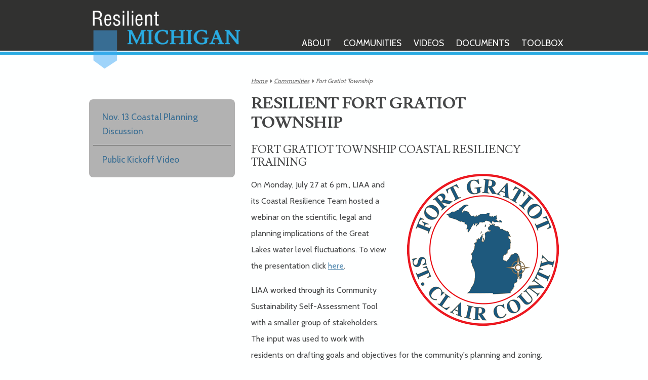

--- FILE ---
content_type: text/html
request_url: http://www.resilientmichigan.org/ft_gratiot.asp
body_size: 10275
content:









<!DOCTYPE HTML>
<html lang="en">
	<head>
		<!-- Google tag (gtag.js) -->
<script async src="https://www.googletagmanager.com/gtag/js?id=G-XJ9B2PH5H9"></script>
<script>
  window.dataLayer = window.dataLayer || [];
  function gtag(){dataLayer.push(arguments);}
  gtag('js', new Date());

  gtag('config', 'G-XJ9B2PH5H9');
</script>

		<title>Resilient Fort Gratiot Township - Resilient Michigan</title>
		<meta http-equiv="content-type" content="text/html; charset=utf-8" />
		<link rel="icon" type="image/png" href="http://www.resilientmichigan.org/favicon.png">
		<meta name="description" content="" />
		<meta name="keywords" content="" />
		<script src="cc/scripts/wb.js?v=6.02d" type="text/javascript"></script>
		<script src="cc/scripts/utility.js?v=6.02d" type="text/javascript"></script>
		<script type="text/javascript">
function gsrch(sf) {
	if (sf) {
		var q = eval('document.srchform' + sf + '.SearchString.value');
	} else {
		var q = document.srchform.SearchString.value;
	}
	if (q != '') {
		window.location = 'search.asp?q=' + encodeURIComponent(q);
	}
}
</script>
<script type="text/javascript" src="cc/scripts/jquery/jquery.js?v=6.02d"></script>
<script type="text/javascript">
$(document).ready(function() {
$('#hsrch').submit(function(e){
	e.preventDefault();
	gsrch();
});
$('.lightbox').fancybox();
});
</script>

		<script src="js/jquery.dropotron.min.js"></script>
		<script src="js/skel.min.js"></script>
		<script src="js/skel-layers.min.js"></script>
		<script src="js/init.js?v=20210603b"></script>
		<link rel="stylesheet" href="cc/settings/pmtstyles.css?v=20210603b">
		<link rel="stylesheet" href="cc/scripts/jquery/fancybox/jquery.fancybox.css?v=2.1.5" type="text/css" media="screen">
		<script type="text/javascript" src="cc/scripts/jquery/fancybox/jquery.fancybox.pack.js?v=2.1.5"></script>
		<link rel="stylesheet" href="css/app.css?v=20210603b" />
		<script type="text/javascript">
			function doOnLoad() {
					tbSiteRoot = 'http://www.resilientmichigan.org/';

			}
			$(window).on('load', function() {
				doOnLoad();
				skel.on('change', function() {
  					console.log('Change to: ' + skel.stateId);
				});
			});
		</script>
		
	</head>






	<body class="left-sidebar">
		<!-- Google Tag Manager (noscript) -->
<noscript><iframe src="https://www.googletagmanager.com/ns.html?id=GTM-N4ZT3FQ"
height="0" width="0" style="display:none;visibility:hidden"></iframe></noscript>
<!-- End Google Tag Manager (noscript) -->
		<div id="aiitinc"></div>
		

		<!-- Header Wrapper -->
			<div id="header-wrapper">

					<!-- Nav -->
					<header id="header">
						<div class="container">
							<div id="hlogo" class="hlink" onclick="window.location='default.asp';" title="Resilient Michigan Home"></div>
							<nav id="nav">
<ul class="left">
<li><a href="about.asp">About</a></li>
<li class="has-dropdown"><a href="communities.asp">Communities</a>
<ul class="dropdown">
<li><a href="beaver_island.asp">Beaver Island</a></li>
<li><a href="frankfort.asp">City of Frankfort</a></li>
<li><a href="northmuskegon.asp">City of North Muskegon</a></li>
<li><a href="coverttownship.asp">Covert Township</a></li>
<li><a href="onekamavillage.asp">Onekama Village</a></li>
<li><a href="peninsulatwp.asp">Peninsula Township</a></li>
<li><a href="ReadmondTownship.asp">Readmond Township</a></li>
<li><a href="springlake.asp">Spring Lake Township</a></li>
<li class="has-dropdown"><a href="#">Past Projects</a>
<ul class="dropdown">
<li><a href="upwebinars.asp">Upper Peninsula Webinars</a></li>
<li><a href="tip_of_mitt.asp">Tip of the Mitt Communities</a></li>
<li><a href="chikaming.asp">Chikaming Township</a></li>
<li><a href="ft_gratiot.asp">Fort Gratiot Township</a></li>
<li><a href="portaustin.asp">Port Austin</a></li>
<li><a href="norton_shores.asp">Norton Shores</a></li>
<li><a href="bridgman.asp">Bridgman</a></li>
<li><a href="east_jordan.asp">East Jordan</a></li>
<li><a href="south_haven.asp">South Haven/Casco Township</a></li>
<li><a href="grand_haven.asp">Grand Haven</a></li>
<li><a href="holland.asp">Holland</a></li>
<li><a href="ludington.asp">Ludington</a></li>
<li><a href="macomb.asp">Macomb/St. Clair</a></li>
<li><a href="miarng.asp">Michigan Army National Guard</a></li>
<li><a href="monroe.asp">Monroe</a></li>
<li><a href="st_joe.asp">St. Joseph</a></li>
</ul>
</li>
</ul>
</li>
<li class="has-dropdown"><a href="video.asp">Videos</a>
<ul class="dropdown">
<li><a href="video.asp">Resilient Michigan Video Series</a></li>
<li><a href="workshops2017.asp">Coastal Resiliency Training 2017</a></li>
</ul>
</li>
<li class="has-dropdown"><a href="documents.asp">Documents</a>
<ul class="dropdown">
<li><a href="handbook.asp">Resilience Handbook</a></li>
<li><a href="nw_atlas.asp">Resilience Atlas</a></li>
<li><a href="sustainability.asp">Sustainability Self-Assessment</a></li>
<li><a href="regulation.asp">Regulation Library</a></li>
</ul>
</li>
<li><a href="resiliencetools.asp">Toolbox</a></li>
</ul>

							</nav>
						</div>
					</header>
						
			</div>
			<div id="editTools">

</div>
		
		<!-- Main Wrapper -->
			<div id="main-wrapper">
				<div id="main" class="container">

					<div class="row">
						<div id="sidebar" class="4u">




							<section>
								
								<div class="lcolnav">
								
								

<div class="leftmenutext">
  <a class="leftmenuitem" href = "ft_gratiot_nov13_2.asp">Nov. 13 Coastal Planning Discussion</a>
</div>

<div class="leftmenutext">
  <a class="leftmenuitem" href = "ft_gratiot_vid.asp">Public Kickoff Video</a>
</div>


								
								</div>
							</section>



						</div>
						<div class="8u important(collapse)">

							<article id="content">
								<div id="crumbs"><p class="hmtext"><a class="hmlink" href="default.asp">Home</a>&nbsp;&nbsp;<span class='icon fa-caret-right'></span>&nbsp;<a class="hmlink" href="communities.asp">Communities</a>&nbsp;&nbsp;<span class='icon fa-caret-right'></span>&nbsp;Fort Gratiot Township</p></div>
								<h2>Resilient Fort Gratiot Township</h2>


					    
<h3>Fort Gratiot Township Coastal Resiliency Training</h3>
<p><span class="image right"><img src="media/pages/fort_gratiot_logo_web.png" alt="Fort Gratiot Logo" title="Fort Gratiot, St. Clair County" width="300" height="300"></span></p>
<p>On&nbsp;Monday, July 27 at 6 pm., LIAA and its Coastal Resilience Team hosted a webinar on the scientific, legal and planning implications of the Great Lakes water level fluctuations. To view the presentation click <a href="ft_gratiot_vid.asp" target="_self">here</a>.</p>
<p><span style="font-size: 12pt;">LIAA worked through its Community Sustainability Self-Assessment Tool with a smaller group of stakeholders. The input was used to work with residents on drafting goals and objectives for the community's planning and zoning.</span></p>
					
					
					
					

							</article>
					
							
						</div>
					</div>


				</div>
			</div>



			<div id="footer-wrapper">
				<footer id="footer" class="container">
					<div class="row">

						<div class="3u">
							<section>
								    
<p><a href="http://www.liaa.org" target="_blank"><img src="media/pages/liaa_stacked_120.png" alt="LIAA Logo" title="LIAA" width="100" height="100"></a><br>324 Munson Avenue<br>Traverse City, MI 49686</p>
								
								
							</section>
						</div>


						<div class="3u">
							<section>
								    
<ul class="style3">
<li class="icon fa-mobile-phone"><a href="tel:+1-231-929-3696">231-929-3696</a></li>
<li class="icon fa-envelope"><a href="mailto:info@liaa.org">info@liaa.org</a></li>
<li class="icon fa-external-link"><a href="http://www.liaa.org" target="_blank">www.liaa.org</a></li>
<li class="icon fa-facebook"><a href="https://www.facebook.com/resilientmichigan" target="_blank">Find us on Facebook</a></li>
</ul>
								
								
							</section>
						</div>


						<div class="3u">
							<section>
								    
<p style="font-size: 0.8em;">Financial assistance for this project was provided, in part, by the Michigan Coastal Zone Management Program, Department of Environment, Great Lakes, and Energy, and is supported through a grant under the National Coastal Zone Management Act of 1972, as amended, administered by the Office for Coastal Management, National Oceanic and Atmospheric Administration.</p>
<p style="font-size: 0.8em;"><a target="_blank" href="http://www.regions.noaa.gov/great-lakes/"><img style="vertical-align: middle;" title="National Oceanic and Atmospheric Administration" alt="National Oceanic and Atmospheric Administration" src="media/pages/noaa_color_sm.png" width="60" height="59"></a> <a href="https://www.michigan.gov/egle/" target="_blank"><img src="media/pages/egle_2color_web.png" alt="Michigan Department of Environment, Great Lakes, and Energy" title="Michigan Department of Environment, Great Lakes, and Energy" style="vertical-align: middle;" width="100" height="34"></a></p>
								
								
							</section>
						</div>


						<div class="3u">
							<section>
								
								<form name="srchform" id="hsrch" method="post">
<p><input type="text" id="sitesearch" name="SearchString" size="25" maxlength="100"></p>
<p><a href="#" onclick="gsrch();" class="button">Search</a><input type="submit" value="Search" style="display: none;"><label for="sitesearch" style="display: none;">Search This Website</label></p></form>

								
							</section>
						</div>

					</div>
				</footer>
			</div>


			<div id="cr-wrapper">
				<div class="container">
					<div class="row">

						<div class="3u">
							
						</div>


						<div class="6u">
							<div id="copyright">    
<p><span class="icon fa-copyright"></span> <a href="http://www.liaa.org" target="_blank">LIAA</a></p> | <a href="javascript:popupWindow(2,550,350,'cc/environ/login.asp');">Editors</a> | Powered by <a href="http://www.liaa.org" target="_blank">Community Center</a></div>
						</div>


						<div class="3u">
							
						</div>

					</div>
				</div>
			</div>


	</body>
</html>


--- FILE ---
content_type: text/css
request_url: http://www.resilientmichigan.org/cc/settings/pmtstyles.css?v=20210603b
body_size: 4075
content:
.lgtitle { font-family: Lusitana, serif; font-size: 1em; font-weight: bold; color: #FFFFFE; background-color: #B2B2B2; margin-right: 5px; margin-left: 5px; padding-top: 3px; padding-right: 3px; padding-bottom: 3px; padding-left: 3px; margin-top: 20px ; margin-bottom: 2px }
.lglink { font-size: 1em; margin-left: 10px }
a.lglink { color: #454647 }
a.lglink:hover { color: #5288AE }
.hmtext {
	font-size: 0.75em;
	color: #666666;
	font-style: italic;
}
a.hmlink { color: #666666; }
a.hmlink:hover { color: #386D93; }
.pmtpictable {
	margin: 5px 10px 5px 10px;
}
.pmtpiccap {
	font-size: 0.75em;
	font-style: italic;
	padding: 5px;
	text-align: center;
	color: #386D93;
}
.doclinks {
	font-size: 1em;
}
.ccb {
	margin: 1px;
	background-color: #DDDDDD;
	border-radius: 3px;
}
.ccbo {
	margin: 1px;
	background-color: #C0C0C0;
	border-radius: 3px;
}
h1 div { /*for cc buttons in title header*/
	display: inline;
	padding-left: 1em;
}
/* Responsive Tables */
.ccrow > * {
	float: left;
}
.ccrow:after, .ccrow:before {
	content: '';
	display: block;
	clear: both;
	height: 0;
}
/* gutters */
.ccrow > :not(.ccnogutters) {
	padding: 0 0 0 1.25em;
}
.ccrow div:first-child {
	padding: 0;
}

.cctab {
	margin-bottom: 1em;
	border-bottom: 1px solid #454647;
}

.cctab .ccrow {
    border-top: 1px solid #454647;
    padding: 0.5em 0 0.5em 0;
}
.cctab .ccrow:nth-child(2n + 1) {
	background: #B2B2B2;
} 
/* cells */
.ccthead {
	color: #454647;
	font-family: Lusitana, serif;
	font-weight: 700;
	font-size: 1.1em;
	vertical-align: middle;
	text-align: center;
}

.cc12, .cc12b, .cc12\24 { width: 100%; clear: none; margin-left: 0; }
.cc11, .cc11b, .cc11\24 { width: 91.6666666667%; clear: none; margin-left: 0; }
.cc10, .cc10b, .cc10\24 { width: 83.3333333333%; clear: none; margin-left: 0; }
.cc9, .cc9b, .cc9\24 { width: 75%; clear: none; margin-left: 0; }
.cc8, .cc8b, .cc8\24 { width: 66.6666666667%; clear: none; margin-left: 0; }
.cc7, .cc7b, .cc7\24 { width: 58.3333333333%; clear: none; margin-left: 0; }
.cc6, .cc6b, .cc6\24 { width: 50%; clear: none; margin-left: 0; }
.cc5, .cc5b, .cc5\24 { width: 41.6666666667%; clear: none; margin-left: 0; }
.cc4, .cc4b, .cc4\24 { width: 33.3333333333%; clear: none; margin-left: 0; }
.cc3, .cc3b, .cc3\24 { width: 25%; clear: none; margin-left: 0; }
.cc2, .cc2b, .cc2\24 { width: 16.6666666667%; clear: none; margin-left: 0; }
.cc1, .cc1b, .cc1\24 { width: 8.3333333333%; clear: none; margin-left: 0; }

.cc12\24 + *,
.cc11\24 + *,
.cc10\24 + *,
.cc9\24 + *,
.cc8\24 + *,
.cc7\24 + *,
.cc6\24 + *,
.cc5\24 + *,
.cc4\24 + *,
.cc3\24 + *,
.cc2\24 + *,
.cc1\24 + * {
	clear: left;
}

.cc\-11u { margin-left: 91.6666666667% }
.cc\-10u { margin-left: 83.3333333333% }
.cc\-9u { margin-left: 75% }
.cc\-8u { margin-left: 66.6666666667% }
.cc\-7u { margin-left: 58.3333333333% }
.cc\-6u { margin-left: 50% }
.cc\-5u { margin-left: 41.6666666667% }
.cc\-4u { margin-left: 33.3333333333% }
.cc\-3u { margin-left: 25% }
.cc\-2u { margin-left: 16.6666666667% }
.cc\-1u { margin-left: 8.3333333333% }

@media only screen and (max-width: 630px) {
	.ccrow > * {
		display: block;
		width: 100%;
		padding: 0 0.5em;
		margin: 0;
	}	
}

#pmtform td > img:not([width]) {
	width: 300px;
	height: auto;
}
/* Wait Spinner (added during update on 10/15/2019) */
#ccwait {
	display: none;
	background: url("../images/wait_spincirclesw.png") no-repeat scroll center center rgba(0, 0, 0, 0.6);
	position: absolute;
	top: 0;
	left: 0;
	height: 100%;
	width: 100%;
	z-index: 100;
}

/* Page No Access Message Style (added during update on 5/18/2021) */
.ccnoaccess {
	padding: 2em;
	background-color: #DDD;
}
/* Digest styles (added during update on 11/2/2021) */
#DigestTopicList {
	margin-top: 0;
	list-style-type: none;
}
#DigestTopicList ul {
	list-style-type: none;
}
.digestin1 {
	margin: 0.5em 0 0 2em;
	padding: 0;
}
.digestin2 {
	margin: 0 0 0 4em;
}
.digestgroup {
	margin-bottom: 2em;
}


--- FILE ---
content_type: text/css
request_url: http://www.resilientmichigan.org/css/app.css?v=20210603b
body_size: 6904
content:
/*********************************************************************************/
/* Slider                                                                        */
/*********************************************************************************/
#ssr {
	position: relative;
}
.scontainer {
	position: relative;
	width: 1200px;
	height: 500px;
	overflow: hidden;
}
.swrap {
	position: absolute;
	top: 0;
	left: 0;
	width: 1200px;
	height: 500px;
	border: 8px solid #666666;
	margin-bottom: 80px;
}
.stitle {
	position: absolute;
	font-family: Lusitana, serif;
	bottom: 16px;
	left: 0;
	font-size: 1.9em;
	line-height: 80px;
	text-align: center;
	height: 80px;
	background: rgba(0, 0, 0, 0.6);
	color: #FFF;
	width: 100%;
	padding: 0 1.5em;
}
@media only screen and (min-width: 1024px) {
	.stitle {
		font-size: 1.2em;
		line-height: 50px;
		height: 50px;
		text-align: left;
	}
}
.scopy {
	position: absolute;
	font-size: 0.75em;
	bottom: 24px;
	right: 24px;
	line-height: 40px;
	height: 40px;
	padding: 0 0.5em;
	text-align: right;
	color: #CCC;
	/*background: rgba(0, 0, 0, 0.5);*/
}
.scopy a {
	text-decoration: underline;
	color: #DDD;
}
.scopy a:hover {
	color: #F8DB1A;
	text-decoration: none;
}
/* slider arrow navigator skin */
/*
.sarrowl              (normal)
.sarrowr              (normal)
.sarrowl:hover        (normal mouseover)
.sarrowr:hover        (normal mouseover)
.sarrowldn            (mousedown)
.sarrowrdn            (mousedown)
*/
.sarrowl, .sarrowr, .sarrowldn, .sarrowrdn
{
	position: absolute;
	cursor: pointer;
	display: block;
    background: rgba(255,255,255,0.3);
    overflow: hidden;
}
.sarrowl:before, .sarrowr:before {
	-moz-osx-font-smoothing: grayscale;
	-webkit-font-smoothing: antialiased;
	font-family: FontAwesome;
	font-style: normal;
	font-weight: normal;
	text-transform: none !important;
	font-size: 25px;
}
.sarrowl { 
	width: 40px;
	height: 80px;
	top: 210px;
	left: 8px;
	border-radius: 0 0.5em 0.5em 0;
}
.sarrowl:before {
	content: '\f0d9';
	font-size: 34px;
	color: rgba(56, 109, 147, 0.8);
	position: absolute;
	top: 0;
	left: 0;
	display: block;
	height: 80px;
	width: 40px;
	line-height: 80px;
	text-align: left;
	padding-left: 10px;
}
.sarrowr {
	width: 40px;
	height: 80px;
	top: 210px;
	right: 8px;
	border-radius: 0.5em 0 0 0.5em;
}
.sarrowr:before {
	content: '\f0da';
	font-size: 34px;
	color: rgba(56, 109, 147, 0.8);
	position: absolute;
	top: 0;
	right: 0;
	display: block;
	height: 80px;
	width: 40px;
	line-height: 80px;
	text-align: right;
	padding-right: 10px;
}
.sarrowl:hover { background: rgba(0, 0, 0, 0.8); }
.sarrowr:hover { background: rgba(0, 0, 0, 0.8); }
.sarrowldn { background: #F8DB1A; }
.sarrowrdn { background: #F8DB1A; }

/* Edit Tools - Skel layer defined in init.js */
#editTools div {
	padding: 5px;
	background: #EEE;
	border: 2px solid #333;
	display: inline-block;
	border-radius: 4px;
}
/* Main Menu*/
.has-dropdown a:first-child:before {
/*	display: inline-block;
	font-family: FontAwesome;
	text-decoration: none;
	font-style: normal;
	font-weight: normal;
	line-height: 1;
	-webkit-font-smoothing:antialiased;
	-moz-osx-font-smoothing:grayscale;
	color: red;

	position: absolute;
	right: 8px;
	/*top: 50%;
	margin-top: -6px;
	font-size: 12px;
	content: '\f054';*/
}

/* Left Menu*/
.lcolnav {
	background: #B2B2B2;
	padding: 0.5em;
	border-radius: 0.5em;
}
.leftmenutext {
	font-size: 1.1em;
	border-bottom: 1px solid #313130;
}
.leftmenutext:last-child {
	border-bottom: 0;
}
a.leftmenuitem {
	display: block;
	color: #386D93;
	padding: 0.75em 1em;
	text-decoration: none;
	-moz-transition: background-color .25s ease-in-out;
	-webkit-transition: background-color .25s ease-in-out;
	-o-transition: background-color .25s ease-in-out;
	-ms-transition: background-color .25s ease-in-out;
	transition: background-color .25s ease-in-out;
}
a.leftmenuitem:hover {
	background: #386D93;
	color: #FFFFFE;
}

/* Library */
#library {
	text-align: left;
	margin: auto;
	background: #FEFFFF;
	padding: 1em;
}	

/* Video */
.video-container {
	position: relative;
	padding-bottom: 56.25%;
	padding-top: 1em;
	margin-bottom: 1em;
	height: 0;
	overflow: hidden;
}

.video-container iframe,  
.video-container object,  
.video-container embed {
	position: absolute;
	top: 0;
	left: 0;
	width: 100%;
	height: 100%;
}

/* Google Search */
.gsc-input {
	color: #333;
}

.gse-search-box {
	border: 2px solid red;
	background: none;
}

		
		.gsc-control-cse table tbody tr {
			border: 0;
		}

			.gsc-control-cse table tbody tr:nth-child(2n + 1) {
				background-color: transparent;
			}
			
		.gs-title {
			overflow: visible !important;
		}
		


/* Home Page Map */
#home_map > div {
	margin: 0 auto;
}

/* Home Page News/Events */
.hwrap {
	margin: 0 0 1.6em 0;
}
.hitem {
	color: #B2B2B2;
	font-weight: 400;
	margin: 0;
	font-size: 1.35em;
	line-height: 1.35em;
}
.hitem a {
	color: #B2B2B2;
}
.hitem a:hover {
	color: #5288AE !important;
	text-decoration: none;
}
.hsubitem {
	font-size: 1em;
	color: #B2B2B2;
}
.htext {
	font-size: 0.9em;
	margin-bottom: 1em;
}
.hpic {
}
.hpic img {
	display: block;
	width: 100%;
	height: auto;
	padding: 0;
}
/* Crumbs */
#crumbs {
	z-index: 2;
}
#crumbs span {
	font-size: 0.75em;
}
#mcrumbs {
	display: none;
}
/* Meetings */
.panel {
	border: 2px solid #B2B2B2;
	background: #F3F1ED;
	padding: 0.5em;
	margin: 0 0 1em 0;
}
.panel h4 {
	margin-bottom: 0.5em;
}
.panel p {
	margin-bottom: 0.5em;
	line-height: 1.35em;
}
.radius {
}
/* Document Icons */
a.iconpdf {  
   background: url(../images/pdf.gif) 100% center no-repeat;  
   padding-right: 20px;  
}
a.iconexcel {  
   background: url(../images/excel.gif) 100% center no-repeat;  
   padding-right: 20px;  
}
a.iconword {  
   background: url(../images/word.gif) 100% center no-repeat;  
   padding-right: 20px;  
}
/* Asset Mapping Itinerary Styles */
#aiitinc { /*itinerary count area*/
	position: fixed;
	top: 7em;
	right: 0;
	display: none;
	width: 80px;
	height: 80px;
	padding: 8px;
	background: rgba(142, 186, 226, 0.8);
	z-index: 200;
	border-radius: 6px 0 0 6px;
}
#aiitinc div {
	cursor: pointer;
}
#aiitinn { /*itinerary count*/
	width: 100%;
	height: 38px;
	font-size: 24px !important;
	line-height: 16px;
	font-weight: 700;
	text-align: center;
	padding: 8px;
	color: #29AAE1;
	border: 3px solid #29AAE1;
	border-radius: 50%;
}
#aiitinn:hover {
	background: rgba(255, 255, 255, 0.4);
}
#aiitinm { /*itinerary name*/
	width: 100%;
	height: 14px;
	line-height: 14px;
	font-size: 12px;
	text-align: center;
	color: #29AAE1;
	padding-top: 2px;
}




--- FILE ---
content_type: text/css
request_url: http://www.resilientmichigan.org/css/style.css?v=20210603
body_size: 30047
content:
@charset 'UTF-8';
@import url('http://fonts.googleapis.com/css?family=Cabin:400,700|Lusitana:400,700');
@import url('font-awesome.min.css');

/* Three Themes for buttons */

/*********************************************************************************/
/* Basic                                                                         */
/*********************************************************************************/

	body
	{
		font-size: 12pt;
		line-height: 1.75em;
	   	background: #FEFFFF;
	}
	
	body, input, select, textarea
	{
		font-family: Cabin, sans-serif;
		font-weight: 400;
		color: #454647;
	}

	br.clear
	{
		clear: both;
	}

	strong, b
	{
		font-weight: 700;
	}

	em, i
	{
		font-style: italic;
	}
  	
	h1, h2, h3, h4, h5, h6
	{
		font-family: Lusitana, serif;
		color: #454647;
		font-weight: 400;
		text-transform: uppercase;
	}

	h2
	{
		font-size: 1.75em;
		line-height: 1.2;
		margin: 0 0 1em 0;
		letter-spacing: -0.5px;
		font-weight: 700;
	}

	h3
	{
		font-size: 1.35em;
		line-height: 1.2;
		margin: 1em 0 0.5em 0;
	}

	h4
	{
		font-size: 1.15em;
		line-height: 1.2;
		margin: 1em 0 0.5em 0;
		text-transform: none;
	}
	
	p, ul, ol, dl, table
	{
		margin-bottom: 1em;
	}
	
	p
	{
		line-height: 2em;
	}
	
	a
	{
		color: #5288AE;
		-moz-transition: color 0.2s ease-in-out;
		-webkit-transition: color 0.2s ease-in-out;
		-o-transition: color 0.2s ease-in-out;
		-ms-transition: color 0.2s ease-in-out;
		transition: color 0.2s ease-in-out;
	}
	
	a:hover {
		color: #666666;
		text-decoration: none;
	}

	sub
	{
		font-size: 0.8em;
		position: relative;
		top: 0.5em;
	}

	sup
	{
		font-size: 0.8em;
		position: relative;
		top: -0.5em;
	}

	hr {
		border: 0;
		border-top: solid 1px #B2B2B2;
	}
	
	blockquote {
		border-left: solid 0.5em #B2B2B2;
		padding: 1em 0 1em 2em;
		font-style: italic;
	}
	
	#statement {
		font-family: Cabin, sans-serif;
		font-weight: 400;
		font-size: 1.35em;
		font-style: italic;
		color: #386D93;
		margin: 0 0 0.5em 0;
		text-transform: none;
		letter-spacing: 1px;
	}
	
	#skel-layers-wrapper {
	}
	
	/*div.row > div:first-child {
		padding-left: 0 !important;
	}*/
	  	
	/* Section/Article */
	
		section,
		article
		{
			margin-bottom: 3em;
		}
		
			section > :last-child,
			article > :last-child
			{
				margin-bottom: 0;
			}

			section:last-child,
			article:last-child
			{
				margin-bottom: 0;
			}

		footer
		{
			padding-top: 1em;
		}

		.subtitle
		{
			font-weight: 300;
			color: #29AAE1;
			text-align: left !important;
			line-height: 1.35em;
		}

		.image
		{
			display: inline-block;
			position: relative;
		}
		
			.image img
			{
				display: block;
			}

			.image.fit
			{
				display: block;
				width: 100%;
			}
			
			.image.featured
			{
				display: block;
				width: 100%;
				margin: 0 0 2em 0;
			}
			
			.image.fit img, .image.featured img
			{
				display: block;
				width: 100%;
			}
			
			.image.left
			{
				float: left;
				margin: 0 2.5em 2em 0;
			}
			
				.image.left img
				{
					position: relative;
					top: 0.35em;
				}
			
			.image.right
			{
				float: right;
				margin: 0 0 2em 2.5em;
			}
			
				.image.left img
				{
					position: relative;
					top: 0.35em;
				}
			
			.image.centered
			{
				display: block;
				margin: 0 0 2em 0;
			}

				.image.centered img
				{
					margin: 0 auto;
					width: auto;
				}
				
			.image.circle {
				display: block;
				position: relative;
			}
			.image.circle:after {
				content: "";
				display: block;
				padding-bottom: 100%;
			}

				.image.circle img
				{
					position: absolute;
					width: 90%;
					height: 90%;
					margin: 5%;
					object-fit: cover;
					border-radius: 50%;
				}
				
				.image.circle .num,
				.teardrop .num {
					display: flex;
					position: absolute;
					width: 90%;
					height: 90%;
					margin: 5%;
					font-weight: bold;
					color: #FFF;
					text-shadow: 0 0 8px #000;
					font-size: 11vmax;
					justify-content: center;
					align-items: center;
				}
				
			.teardrop {
			    /* Center the content */
			    align-items: center;
			    display: flex;
			    justify-content: center;
			    margin: 50px auto 0 auto;
			
			    /* Border 
			    border: 2px solid rgba(0, 0, 0, 0.3);*/
			    border-radius: 0px 50% 50% 50%;
			    background: darkblue;
			
			    /* Angle at the top */
			    transform: rotate(45deg);
			
			    /* Size */
			    height: 100px;
			    width: 100px;
			}
			.tdc1 {
				background: #B3CDE0;
			}
			.tdc2 {
				background: #6497B1;
			}
			.tdc3 {
				background: #005B96;
			}
			.tdc4 {
				background: #03396C;
			}
			.tdc5 {
				background: #011F4B;
			}
			
			.teardrop_in {
			    transform: rotate(-45deg);
			}
			.teardrop .num {
				transform: rotate(-45deg);
				font-size: 60px;
			}
			.teardrop_text h3 {
				text-transform: none;
			}
			
			.czmreglist {
				clear: both;
				margin-top: 1em;
			}
			.czmreglist h3 {
				margin-bottom: 0;
				font-weight: bold;
			}
			.czmregsub {
				font-size: 1.2em;
				font-style: italic;
				margin-bottom: 0;
			}					

	/* Button */

		input[type="submit"],
		input[type="reset"],
		input[type="button"],
		.button,
		.arrowbutton
		{
			font-family: Cabin, sans-serif;
			display: inline-block;
			padding: 0.5em 1em;
			background: #386D93;/* url('images/bg01.png') no-repeat right top*/
			background-size: 100% 100%;
			text-decoration: none;
			font-size: 1.10em;
			color: #FFFFFE;
			outline: 0;
			border: 0;
			cursor: pointer;
			border-radius: 0.5em;

			-moz-appearance: none;
			-webkit-appearance: none;
			-o-appearance: none;
			-ms-appearance: none;
			appearance: none;
			-moz-transition: background-color .25s ease-in-out;
			-webkit-transition: background-color .25s ease-in-out;
			-o-transition: background-color .25s ease-in-out;
			-ms-transition: background-color .25s ease-in-out;
			transition: background-color .25s ease-in-out;
		}	

			input[type="submit"]:hover,
			input[type="reset"]:hover,
			input[type="button"]:hover,
			.button:hover,
			.arrowbutton:hover
			{
				background-color: #5288AE; /*+10%*/
				color: #F3F1ED;
			}
			
			input[type="submit"]:active,
			input[type="reset"]:active,
			input[type="button"]:active,
			.button:active,
			.arrowbutton:active
			{
				background-color: #386D93; /*-10%*/
				color: #F8DB1A;
			}
			
			.arrowbutton {
				padding: 0.5em 3em 0.5em 1em;
				position: relative;
				height: 3em;
			}
			
			.arrowbutton:before {
				-moz-osx-font-smoothing: grayscale;
				-webkit-font-smoothing: antialiased;
				font-family: FontAwesome;
				font-style: normal;
				font-weight: normal;
				font-size: 1.5em;
				text-transform: none !important;
				content: '\f101';
				color: #FFFFFE;
				display: block;
				height: 1.8em;
				line-height: 1.8em;
				pointer-events: none;
				position: absolute;
				right: 0;
				text-align: center;
				top: 0;
				width: 2em;
			}
			
			.button.icon
			{
				position: relative;
			}
			
				.button.icon:before
				{
					margin-right: 0.5em;
					position: relative;
					top: 0.1em;
				}

			input[type="submit"].theme1,
			input[type="reset"].theme1,
			input[type="button"].theme1,
			.button.theme1
			{
				background-color: #7FA56F;
			}

				input[type="submit"].theme1:hover,
				input[type="reset"].theme1:hover,
				input[type="button"].theme1:hover,
				.button.theme1:hover
				{
					background-color: #99BF89;
				}
				
				input[type="submit"].theme1:active,
				input[type="reset"].theme1:active,
				input[type="button"].theme1:active,
				.button.theme1:active
				{
					background-color: #668C56;
				}

			input[type="submit"].theme2,
			input[type="reset"].theme2,
			input[type="button"].theme2,
			.button.theme2
			{
				background-color: #B71E3C;
			}

				input[type="submit"].theme2:hover,
				input[type="reset"].theme2:hover,
				input[type="button"].theme2:hover,
				.button.theme2:hover
				{
					background-color: #D13856;
				}
				
				input[type="submit"].theme2:active,
				input[type="reset"].theme2:active,
				input[type="button"].theme2:active,
				.button.theme2:active
				{
					background-color: #9E0523;
				}
			
			input[type="submit"].theme3,
			input[type="reset"].theme3,
			input[type="button"].theme3,
			.button.theme3
			{
				background-color: #F2960A;
			}

				input[type="submit"].theme3:hover,
				input[type="reset"].theme3:hover,
				input[type="button"].theme3:hover,
				.button.theme3:hover
				{
					background-color: #FFB024;
				}
				
				input[type="submit"].theme3:active,
				input[type="reset"].theme3:active,
				input[type="button"].theme3:active,
				.button.theme3:active
				{
					background-color: #D97D00;
				}

			input[type="submit"].big,
			input[type="reset"].big,
			input[type="button"].big,
			.button.big
			{
				width: 100%;
				font-size: 2em;
				padding: 1.30em 0em 1.30em 0;
				font-weight: 300;
				text-align: center;
			}

			input[type="submit"].small,
			input[type="reset"].small,
			input[type="button"].small,
			.button.small
			{
				font-size: 0.9em;
				padding: 0.5em 0.75em;
			}

	/* List */

		ul
		{
			list-style: disc;
			padding-left: 2em;
		}

			ul li
			{
				padding-left: 0.25em;
			}

		ul.style1
		{
			list-style: none;
		}
		
			ul.style1 li
			{
				padding: 0.575em 0;
				border-top: 1px solid #e0e0e0;
			}
			
			ul.style1 a
			{
			}
				
				ul.style1 a:hover
				{
					text-decoration: none;
				}
			
			ul.style1 .first
			{
				padding-top: 0em;
				border-top: none;	
			}
		
		ul.style2 /*left column*/
		{
			list-style: none;
		}
		
			ul.style2 li
			{
				clear: both;
				padding: 2em 0em 1em 0em;
				border-top: 1px solid #B2B2B2;
			}
			
			ul.style2 a
			{
				text-decoration: none;
				color: #5288AE;
			}
			
				ul.style2 a:hover
				{
					text-decoration: underline;
				}
			
			ul.style2 h3
			{
				margin: 0;
			}
			
				ul.style2 h3 a
				{
					display: block;
					padding: 0.25em 0em 0.75em 0em;
					color: #29AAE1;
				}
			
			ul.style2 .first
			{
				padding-top: 0em;
				border-top: none;
			}

		ul.style3
		{
			list-style: none;
		}

			ul.style3 li
			{
				position: relative;
				line-height: 2em;
				padding: 0 0 0 48px;
				margin: 1.25em 0 0 0;
			}

				ul.style3 li:before
				{
					cursor: default;
					position: absolute;
					left: 0;
					top: 0;
					background: #7E8487;
					color: #fff;
					width: 32px;
					height: 32px;
					font-size: 20px;
					line-height: 32px;
					text-align: center;
				}

				ul.style3 li:first-child
				{
					margin-top: 0;
				}
				
		div.style3
		{
		}

			div.style3 > div
			{
				position: relative;
				line-height: 2em;
				padding: 18px 0 18px 48px;
				margin: 0 0 0 0;
			}

				div.style3 > div:before
				{
					cursor: default;
					position: absolute;
					left: 0;
					top: 18px;
					background: #F3F1ED;
					color: #29AAE1;
					width: 36px;
					height: 36px;
					font-size: 20px;
					line-height: 36px;
					text-align: center;
					border-radius: 50%;
					box-shadow: 0 0 18px #F3F1ED;
				}

				div.style3 > div:first-child
				{
					margin-top: 0;
				}
				
				div.style3 a {
					font-size: 1.35em;
					text-decoration: none;
					color: #F3F1ED;
				}
				
				div.style3 a:hover {
					color: #FFFFFE;
				}

		ul.actions
		{
			cursor: default;
			list-style: none;
		}

			ul.actions:last-child
			{
				margin-bottom: 0;
			}

			ul.actions li
			{
				display: inline-block;
				padding: 0 0 0 1em;
			}

				ul.actions li:first-child
				{
					padding: 0;
				}

			ul.actions.vertical li
			{
				display: block;
				padding: 1em 0 0 0;
			}

				ul.actions.vertical li:first-child
				{
					padding: 0;
				}

		ol
		{
			list-style: decimal;
			padding-left: 3em;
		}

			ol li
			{
				padding-left: 0.25em;
			}

	/* Form */

	form {
		margin: 0 0 2em 0;
	}

	label {
		color: #17346a;
		display: block;
		font-size: 0.9em;
		font-weight: 400;
		margin: 0 0 1em 0;
	}

	input[type="text"],
	input[type="password"],
	input[type="email"],
	select,
	textarea {
		-moz-appearance: none;
		-webkit-appearance: none;
		-o-appearance: none;
		-ms-appearance: none;
		appearance: none;
		background: #B2B2B2;
		border: none;
		border: solid 2px #B2B2B2;
		border-radius: 0;
		color: inherit;
		display: block;
		outline: 0;
		padding: 0 1em;
		text-decoration: none;
		width: 100%;
	}

		input[type="text"]:invalid,
		input[type="password"]:invalid,
		input[type="email"]:invalid,
		select:invalid,
		textarea:invalid {
			box-shadow: none;
		}

		input[type="text"]:focus,
		input[type="password"]:focus,
		input[type="email"]:focus,
		select:focus,
		textarea:focus {
			background: #F3F1ED;
			border-color: #313130;
		}

	.select-wrapper {
		text-decoration: none;
		display: block;
		position: relative;
	}

		.select-wrapper:before {
			-moz-osx-font-smoothing: grayscale;
			-webkit-font-smoothing: antialiased;
			font-family: FontAwesome;
			font-style: normal;
			font-weight: normal;
			text-transform: none !important;
		}

		.select-wrapper:before {
			content: '\f078';
			color: rgba(0, 0, 0, 0.5);
			display: block;
			height: 2.75em;
			line-height: 2.75em;
			pointer-events: none;
			position: absolute;
			right: 0;
			text-align: center;
			top: 0;
			width: 2.75em;
		}

		.select-wrapper select::-ms-expand {
			display: none;
		}

	input[type="text"],
	input[type="password"],
	input[type="email"],
	select {
		height: 2.75em;
	}

	textarea {
		padding: 0.75em 1em;
	}

	input[type="checkbox"],
	input[type="radio"] {
		-moz-appearance: none;
		-webkit-appearance: none;
		-o-appearance: none;
		-ms-appearance: none;
		appearance: none;
		display: block;
		float: left;
		margin-right: -2em;
		opacity: 0;
		width: 1em;
		z-index: -1;
	}

		input[type="checkbox"] + label,
		input[type="radio"] + label {
			text-decoration: none;
			color: #454647;
			cursor: pointer;
			display: inline-block;
			font-size: 1em;
			font-weight: 400;
			padding-left: 1.75em;
			padding-right: 0.45em;
			position: relative;
		}

			input[type="checkbox"] + label:before,
			input[type="radio"] + label:before {
				-moz-osx-font-smoothing: grayscale;
				-webkit-font-smoothing: antialiased;
				font-family: FontAwesome;
				font-style: normal;
				font-weight: normal;
				text-transform: none !important;
			}

			input[type="checkbox"] + label:before,
			input[type="radio"] + label:before {
				background: #F3F1ED;
				border: solid 2px #313130;
				content: '';
				display: inline-block;
				height: 1.65em;
				left: 0;
				line-height: 1.58125em;
				position: absolute;
				text-align: center;
				top: 0;
				width: 1.65em;
			}

		input[type="checkbox"]:checked + label:before,
		input[type="radio"]:checked + label:before {
			background: #29AAE1;
			border-color: #386D93;
			color: #B2B2B2;
			content: '\f00c';
		}

		input[type="checkbox"]:focus + label:before,
		input[type="radio"]:focus + label:before {
			border-color: #29AAE1;
		}

	input[type="radio"] + label:before {
		border-radius: 100%;
	}

	::-webkit-input-placeholder {
		color: #EFF2F7 !important;
		opacity: 1.0;
	}

	:-moz-placeholder {
		color: #EFF2F7 !important;
		opacity: 1.0;
	}

	::-moz-placeholder {
		color: #EFF2F7 !important;
		opacity: 1.0;
	}

	:-ms-input-placeholder {
		color: #EFF2F7 !important;
		opacity: 1.0;
	}

	.formerize-placeholder {
		color: #EFF2F7 !important;
		opacity: 1.0;
	}
	

/*	
		input[type="text"],
		input[type="password"],
		input[type="email"],
		textarea {
			-moz-appearance: none;
			-webkit-appearance: none;
			-o-appearance: none;
			-ms-appearance: none;
			appearance: none;
			-moz-transition: border-color 0.2s ease-in-out;
			-webkit-transition: border-color 0.2s ease-in-out;
			-o-transition: border-color 0.2s ease-in-out;
			-ms-transition: border-color 0.2s ease-in-out;
			transition: border-color 0.2s ease-in-out;
			background: #B2B2B2;
			border: solid 1px #7E8487;
			color: inherit;
			display: block;
			outline: 0;
			padding: 0.75em;
			text-decoration: none;
			width: 100%;
		}

			input[type="text"]:focus,
			input[type="password"]:focus,
			input[type="email"]:focus,
			textarea:focus {
				border-color: #7FA56F;
			}

		input[type="text"],
		input[type="password"],
		input[type="email"] {
			line-height: 1em;
		}

		label {
			display: block;
			color: inherit;
			font-weight: 600;
			line-height: 1.75em;
			margin-bottom: 0.5em;
		}

		::-webkit-input-placeholder {
			color: #999999;
			position: relative;
			top: 3px;
		}

		:-moz-placeholder {
			color: #999999;
		}

		::-moz-placeholder {
			color: #999999;
		}

		:-ms-input-placeholder {
			color: #999999;
		}

		.formerize-placeholder {
			color: #999999;
		}
*/
		
	/* Table */

		table
		{
			width: 100%;
		}
		
		table tbody tr {
			border: solid 1px #B2B2B2;
			border-left: 0;
			border-right: 0;
		}

			table tbody tr:nth-child(2n + 1) {
				background-color: rgba(144, 150, 154, 0.075);
			}

		table td {
			padding: 0.75em 0.75em;
		}
		
		table td p {
			margin: 0 0 1em 0;
		}
		
		table td p:last-child {
			margin: 0;
		}

		table th {
			color: #FE824B;
			font-size: 0.9em;
			font-weight: 600;
			padding: 0 0.75em 0.75em 0.75em;
			text-align: left;
		}

		table thead {
			border-bottom: solid 2px #B2B2B2;
		}

		table tfoot {
			border-top: solid 2px #B2B2B2;
		}

/*			table.default
			{
				width: 100%;
			}

				table.default tbody tr
				{
					border-bottom: solid 1px #e0e0e0;
				}

				table.default td
				{
					padding: 0.5em 1em 0.5em 1em;
				}

				table.default th
				{
					font-weight: 600;
					padding: 0.5em 1em 0.5em 1em;
					text-align: left;
				}

				table.default thead
				{
					background-color: #555555;
					color: #fff;
				}
*/
					
	/* Highlight */

		.highlight
		{
			position: relative;
			color: #fff;
		}
		
			.highlight a
			{
				display: block;
				text-decoration: none;
				color: #fff;
			}

			.highlight .image
			{
				margin: 0;
				padding: 0;
			}

			.highlight header
			{
				background: #313130 url('images/bg01.png') no-repeat right top;
				background-size: 100% 100%;
				padding: 2.25em 100px 2.25em 2em;
				position: relative;

				-moz-transition: background-color .25s ease-in-out;
				-webkit-transition: background-color .25s ease-in-out;
				-o-transition: background-color .25s ease-in-out;
				-ms-transition: background-color .25s ease-in-out;
				transition: background-color .25s ease-in-out;
			}

				.highlight header:before
				{
					display: inline-block;
					font-family: FontAwesome;
					text-decoration: none;
					font-style: normal;
					font-weight: normal;
					line-height: 1;
					-webkit-font-smoothing:antialiased;
					-moz-osx-font-smoothing:grayscale;

					position: absolute;
					right: 24px;
					top: 50%;
					margin-top: -32px; 
					font-size: 64px;
				}
				
				#op1:before {
					content: '\f085';
				}
				#op2:before {
					content: '\f164';
				}
				#op3:before {
					content: '\f015';
				}
			
				.highlight header h2
				{
					font-size: 2em;
					font-weight: 600;
					letter-spacing: -1px;
					margin: 0;
					color: inherit;
				}
			
				.highlight header p
				{
					font-weight: 400;
					letter-spacing: 0;
					opacity: 0.65;
					color: inherit;
					margin: 0.25em 0 0 0;
					font-size: 1.2em;
					line-height: 1.5em;
				}

			.highlight header:hover
			{
				background-color: #3F9166;
			}

			.highlight header:active
			{
				background-color: #0C5E33;
			}

			.highlight.theme1 header
			{
				background-color: #7FA56F;
			}

				.highlight.theme1 header:hover
				{
					background-color: #99BF89;
				}
				
				.highlight.theme1 header:active
				{
					background-color: #668C56;
				}

			.highlight.theme2 header
			{
				background-color: #B71E3C;
			}

				.highlight.theme2 header:hover
				{
					background-color: #D13856;
				}
				
				.highlight.theme2 header:active
				{
					background-color: #9E0523;
				}
			
			.highlight.theme3 header
			{
				background-color: #F2960A;
			}

				.highlight.theme3 header:hover
				{
					background-color: #D97D00;
				}
				
				.highlight.theme3 a:active header
				{
					background-color: #D97D00;
				}
		
/*********************************************************************************/
/* Icons                                                                         */
/*********************************************************************************/

	.icon
	{
		text-decoration: none;
	}

		.icon:before
		{
			display: inline-block;
			font-family: FontAwesome;
			font-size: 1.25em;
			text-decoration: none;
			font-style: normal;
			font-weight: normal;
			line-height: 1;
			-webkit-font-smoothing:antialiased;
			-moz-osx-font-smoothing:grayscale;
		}
		
		.icon > .label
		{
			display: none;
		}

/*********************************************************************************/
/* Wrappers                                                                      */
/*********************************************************************************/

	#header-wrapper
	{
		position: relative;
	}
	
	#menu-wrapper
	{
		position: relative;
		top: 0;
	}		
		
	.homepage #menu-wrapper
	{
		position: relative;
		background: transparent;
		top: 0;
	}

		#menu-wrapper:before
		{
			content: '';
			position: absolute;
			left: 0;
			top: 0;
			width: 100%;
			height: 100%;
		}
		
		.menu-container {
			position: absolute;
			left: 0;
			top: 0;
			z-index: 2000;
			background: rgba(4, 79, 113, 0.8);
			width: 100%;
			overflow: visible;
			text-align: center;
		}
		
		.menu-pos {
			/*display: inline-block;
			margin: 0 auto;*/
		}
			
	#banner-wrapper
	{
		position: relative;
		width: 100%; 
	}
	
		#banner-wrapper:before
		{
			content: '';
			position: absolute;
			top: 0;
			left: 0;
			top: 0;
			width: 100%;
			height: 100%;
			overflow: hidden;
		}
	
	#intro-wrapper {
		margin: 0 0 1em 0;
	}
			
	#ss-wrapper {
		position: relative;
	}
	
	#featured-wrapper
	{
		position: relative;
		background: #F3F1ED;
	}
	
	#main-wrapper
	{
		position: relative;
		background-color: #FEFFFF;
		background-image: url(../images/header_border.png), url(../images/footer_border.png);
		background-position: left top, left bottom;
		background-repeat: repeat-x, repeat-x;
	}
	
	#main-wrapper .container {
		padding: 1em;
	}
	
	#footer-wrapper
	{
		position: relative;
		background-color: #3A3A39;
		background-image: url(../images/footer_bg.png);
		background-position: center bottom;
		background-size: contain;
		background-repeat: no-repeat;
	}
	
	#cr-wrapper {
		position: relative;
	}
	
/*********************************************************************************/
/* Banner                                                                        */
/*********************************************************************************/

	#banner
	{
		position: relative;
		z-index: 1;
	}
	
		#banner .image-full
		{
			line-height: 0;
			margin: 0;
		}
/*********************************************************************************/
/* Header                                                                        */
/*********************************************************************************/
		
	#hlogo {
		z-index: 800;
	}
	.hlink {
		cursor: pointer;
	}
	
	#header
	{
		/*position: relative;
		overflow: auto;*/
		padding: 1em 0 1em 0;
	}
	
		#header .container {
			position: relative;
		}

		#header h1
		{
			letter-spacing: -1px;
			text-align: right;
			font-size: 2.50em;
			font-weight: 700;
			color: #FFFFFE;
		}

			#header h1 a
			{
				text-decoration: none;
				color: #FFFFFE;
				/*outline: 0;*/
			}
		
		#header span
		{
			font-weight: 200;
			color: #727272;
		}
	
	#hstatement {
		text-align: right;
		font-size: 1.85em;
		font-weight: 700;
		text-transform: uppercase;
		color: #B2B2B2;
	}
	
	#hstatement a {
		color: #DDB312;
		text-decoration: none;
	}
	
	#hstatement a:hover {
		color: #F3F1ED;
	}
	
	
	/* Nav */

	#nav
	{
		position: relative;
		height: 3em;
		cursor: default;
	}
	
		#nav ul
		{
		}
		
			#nav > ul > li > ul
			{
				display: none;
			}

		#nav li
		{
			display: inline-block;
			margin: 0em 0.50em;
			line-height: 3em;
			text-transform: uppercase;
		}
		
		#nav a
		{
			text-decoration: none;
			font-size: 1.1em;
			color: #FFFFFE;
		}

		#nav li:hover a
		{
			color: #29AAE1;
		}
		
		#nav li:active a,
		#nav li.active a
		{
			color: #386D93;
		}

	.dropotron
	{
		background: #B2B2B2;
		min-width: 15em;
		list-style: none;
		padding: 0.5em;
		box-shadow: 2px 2px 2px 2px #B2B2B2;
	}
	
		.dropotron li
		{
			border-bottom: 1px solid #313130;
			position: relative;
			padding: 0;
		}
		.dropotron li:last-child {
			border-bottom: none;
		}
		
			.dropotron li > a,
			.dropotron li > span
			{
				display: block;
				color: #386D93;
				text-decoration: none;
				line-height: 2.8em;
				padding: 0 1em 0 1em;
				outline: 0;
			}

			.dropotron li:hover > a,
			.dropotron li:hover > span
			{
				background: #386D93;
				color: #FFFFFE;
			}
			
			.dropotron .opener:after {
				content: '\f101';
				color: #313130;
				display: block;
				position: absolute;
				right: 0.4em;
				text-align: center;
				top: 0.5em;
				height: 2em;
				width: 2em;
				font-family: FontAwesome;
				font-style: normal;
				font-weight: normal;
				text-transform: none !important;
			}
			
	/* Search */
	#hSearch {
		overflow: visible;
		position: absolute;
		top: 0.5em;
		right: 1.25em;
	}
	#hSWrap {
		display: inline-block;
	}
	#hsrchf {
		position: relative;
		display: none;
	}
	#hsrchi {
		position: absolute;
		top: 0;
		right: 40px;
		height: 40px;
		width: 130px;
		background: #B2B2B2 !important;
	}
	#hsrchi input {
		height: 34px;
		width: 124px;
		border: 0 !important;
		margin: 3px;
		padding: 3px;
		background: #B2B2B2 !important;
	}
	.hsrchb {
		position: absolute;
		height: 40px;
		width: 40px;
		text-align: center;
		display: inline-block;
		padding: 0 !important;
		margin: 0;
		background: #B2B2B2;
		border-radius: 50%;
		text-decoration: none;
	}
	.hsrchb a {
		text-decoration: none;
	}
	.hsrchb .icon {
		color: #29AAE1 !important;
		font-size: 14px !important;
		line-height: 40px;
	}
	#htb {
		top: 44px;
		right: 0;
	}
	#hsb {
		top: 0;
		right: 0;
	}	
	
	
/*********************************************************************************/
/* Featured                                                                      */
/*********************************************************************************/
	
	#featured
	{
		overflow: hidden;
	}
		
		#featured h2
		{
			font-weight: 400;
		}
	
		#featured h3
		{
			font-weight: 400;
		}
		
	a.featurelink {
		display: block;
		font-family: 'Vast Shadow', script;
		font-size: 1.35em;
		text-transform: uppercase;
		text-align: center;
		line-height: 1.1em;
		color: #386D93;
		text-decoration: none;
		padding-top: 15px;
		background: url(../images/ornament.png) no-repeat center top;
	}
	a.featurelink:hover {
		color: #29AAE1;
	}
		
/*********************************************************************************/
/* Third Column                                                                        */
/*********************************************************************************/
	#thirdcol {
		margin-top: 5em;
		padding: 0.5em;
		background: #EEE;
	}
	
	#thirdcol h2 {
		margin: 1em 0 0.25em 0;
		font-size: 2em;
	}
	
	#thirdcol h2:first-child {
		margin-top: 0;
	}

/*********************************************************************************/
/* Footer                                                                        */
/*********************************************************************************/

	#footer
	{
		overflow: hidden;
		color: #B2B2B2;
	}
	
		#footer h2, #footer h3, #footer h4, #footer h5
		{
			/*letter-spacing: -1px;*/
			color: #B2B2B2;
		}
		
		#footer a {
			color: #B2B2B2;
		}
		#footer a:hover {
			color: #FFFFFE;
		}
		#footer a.button {
			color: #FFFFFE;
		}
		#footer a.button:hover {
			color: #333333;
		}
	
/*********************************************************************************/
/* Copyright                                                                     */
/*********************************************************************************/

	#copyright {
		text-align: center;
		color: #313130;
		clear: both;
	}
	#copyright a {
		color: #313130;
	}
	#copyright a:hover {
		color: #B2B2B2;
	}
	#copyright p {
		display: inline-block;
	}


--- FILE ---
content_type: text/css
request_url: http://www.resilientmichigan.org/css/style-desktop.css?v=20210518a
body_size: 4373
content:
/*********************************************************************************/
/* Basic                                                                         */
/*********************************************************************************/

	body, input, select, textarea
	{
		font-size: 12pt;
		line-height: 1.75em;
	}
	
	.homepage #skel-layers-wrapper {
		background: url(../images/body_bg.png) repeat-x;
	}

	.subtitle
	{
		font-size: 1.75em;
		letter-spacing: -0.5px !important;
	}
				.image.circle .num {
					font-size: 16vmax;
				}

/*********************************************************************************/
/* Wrappers                                                                      */
/*********************************************************************************/

	#header-wrapper
	{
		height: 100px;
	}
	.left-sidebar #header-wrapper {
		background: #313130;
	}
	
	#banner-wrapper
	{
		padding: 2em 0 2em 0;
	}
	
	#carousel-wrapper
	{
		padding: 2em 0 2em 0;
	}
	
	#featured-wrapper
	{
		padding: 2em 0 2em 0;
	}
	
	#main-wrapper
	{
		padding: 2em 0 2em 0;
	}
	
	#footer-wrapper
	{
		padding: 2em 0 1em 0;
	}

/*********************************************************************************/
/* Header                                                                        */
/*********************************************************************************/
		
	#hlogo {
		position: absolute;
		background: url(../images/resilient_logo_v.png);
		background-size: 295px 179px; /*0.8333 size*/
		width: 295px;
		height: 179px;
		top: 0;
		left: 20px;
	}
	
	.left-sidebar #hlogo {
		background: url(../images/resilient_logo_vp.png);
		background-size: 295px 121px; /*73*/
		height: 121px;
	}
			
		#header h1
		{
			font-size: 2em;
		}

/*********************************************************************************/
/* Nav                                                                           */
/*********************************************************************************/

	.menu-container > div {
		/*padding-left: 1.5em;*/
	}
	
	#nav
	{
		position: relative;
		height: 3em;
		cursor: default;
		padding-top: 2.8em;
		padding-left: 310px;
	}
	
		#nav ul
		{
			text-align: right;
		}

/*********************************************************************************/
/* Banner                                                                        */
/*********************************************************************************/

	#banner
	{
	}
	
		#banner .image-full
		{
		}
		

/*********************************************************************************/
/* Footer                                                                        */
/*********************************************************************************/

	#footer
	{
	}

/*********************************************************************************/
/* Main                                                                          */
/*********************************************************************************/

	#main
	{
	}

/*********************************************************************************/
/* Content                                                                       */
/*********************************************************************************/

	#content
	{
		overflow: hidden;
		/*padding-bottom: 3em;*/
	}

		#content p
		{
			/*text-align: justify;*/
		}
	
		.homepage #content,
		.no-sidebar #content
		{
		}
		
		.homepage #content
		{
			padding-bottom: 1em;
		}
	
		#content h2
		{
			margin: 0 0 0.25em 0;
			font-size: 2em;
		}
	
	#sidebar {
		padding-top: 4em;
	}

/*********************************************************************************/
/* Featured                                                                      */
/*********************************************************************************/

	
	#featured
	{
	}
		
		
		#featured h2
		{
			font-size: 2.50em;
			margin: 0 0 0.25em 0;
		}
	
		#featured h3
		{
			font-size: 1.70em;
		}

		#featured .subtitle
		{
			font-size: 1.50em;
		}

		#featured .image
		{
			margin-bottom: 3em;
		}



--- FILE ---
content_type: application/javascript
request_url: http://www.resilientmichigan.org/cc/scripts/wb.js?v=6.02d
body_size: 2593
content:
var styleObj,conHide,conShow,winX,winY,isIE=0,isNS=0,browName=navigator.appName,browVer=parseFloat(navigator.appVersion);switch(browName){case"Microsoft Internet Explorer":isIE=1;break;case"Netscape":isNS=1}function getStyleObj(){document.layers?(styleObj="document.~name~",conHide="hide",conShow="show"):document.all?(styleObj="document.all.~name~.style",conHide="hidden",conShow="visible"):document.getElementById&&(styleObj='document.getElementById("~name~").style',conHide="hidden",conShow="visible")}function getObjRef(objName){return document.layers?eval("document."+objName):document.all?eval("document.all."+objName):document.getElementById?eval('document.getElementById("'+objName+'")'):void 0}function getSize(){winX=0,winY=0,"number"==typeof screen.width?(winX=screen.width,winY=screen.height):document.documentElement&&(document.documentElement.clientWidth||document.documentElement.clientHeight)?(winX=document.documentElement.clientWidth,winY=document.documentElement.clientHeight):document.body&&(document.body.clientWidth||document.body.clientHeight)&&(winX=document.body.clientWidth,winY=document.body.clientHeight),console.log("Window Size: "+winX+","+winY)}function showSize(){getSize(),document.writeln("<input type='hidden' name='Width' value='"+winX+"'>"),document.writeln("<input type='hidden' name='Height' value='"+winY+"'>")}function winSize(e){1==e?document.body.clientWidth?(winX=parent.document.body.clientWidth,winY=parent.document.body.clientHeight):isNS&&(winX=parent.window.innerWidth,winY=parent.window.innerHeight):2==e?document.body.clientWidth?(winX=opener.document.body.clientWidth,winY=opener.document.body.clientHeight):isNS&&(winX=opener.innerWidth,winY=opener.innerHeight):3==e?(winX=screen.availWidth,winY=screen.availHeight):getSize();var n="Browser: "+browName+" "+browVer+", Width: "+winX+", Height: "+winY;console.log(n)}function toggleText(spanName,howTo){getStyleObj();var theSpan=eval(styleObj.replace("~name~",spanName));if(theSpan){var whatVis=theSpan.visibility;0==howTo?(theSpan.visibility=conHide,theSpan.display&&(theSpan.display="none")):1==howTo?(theSpan.visibility=conShow,theSpan.display&&(theSpan.display="block")):whatVis==conShow||""==whatVis||"inherit"==whatVis?(theSpan.visibility=conHide,theSpan.display&&(theSpan.display="none")):(theSpan.visibility=conShow,theSpan.display&&(theSpan.display="block"))}}function getCoords(e){var n=null,t=0,i=0,o=e.offsetWidth,d=e.offsetHeight;do{t+=e.offsetLeft,i+=e.offsetTop,e.offsetParent?(n=e.offsetParent.tagName,e=e.offsetParent):n="BODY"}while("BODY"!=n);return new Array(i,t+o,i+d,t)}

--- FILE ---
content_type: application/javascript
request_url: http://www.resilientmichigan.org/cc/scripts/utility.js?v=6.02d
body_size: 3577
content:
var newWin,popupWin=new Array,picWin,tbSiteRoot;function popupWindow(e,t,i,n){popupWin[e]&&popupWin[e].close(),"max"==t&&(t=screen.availWidth-10),"max"==i&&(i=screen.availHeight-122),t>325&&((t=parseInt(.8*screen.availWidth))>1200&&(t=1200),t<400&&(t=400),(i=parseInt(.8*screen.availHeight))>700&&(i=700),i<400&&(i=350));var s=!1;if(window.opener&&t>325&&(s=window.top),s)o=s.screenLeft+26,r=s.screenTop+26;else{if(t>screen.availWidth)var o=0;else o=.5*(screen.availWidth-t);if(i>screen.availHeight)var r=0;else r=.5*(screen.availHeight-i)}popupWin[e]=window.open(n,"PopWin"+e,"status=yes,menubar=no,toolbar=no,location=no,scrollbars=yes,top="+r+",left="+o+",width="+t+",height="+i+",resizable=yes"),popupWin[e].focus()}function popDown(e,t){opener&&""!=e&&(opener.location=e,t&&window.close())}function GlossaryWindow(e,t){popupWindow(10,550,350,e+"CC/SDB/SDBrecord.asp?SDBaction=show&mode=GV&term="+t)}function picObj(e,t,i,n){this.file=e,this.width=i,this.height=n,this.title=t}function showPic(e){picWin&&(picWin.closed||picWin.close());var t="<html><head><title>";e.title?t+=e.title:t+="Picture",t+="</title></head>",t+='<body><div align="center"><center>',e.title&&(t+="<h3>"+e.title+"</h3>"),t+='<a href="javascript:window.close();">',t+='<img src="'+e.file+'"',e.height&&(t+=' height="'+e.height+'"'),e.width&&(t+=' width="'+e.width+'"'),t+=' border="0">',t+='<br><font face="Arial,Helvetica,sans-serif" size="1">Click to Close Window</font></a>',t+="</center></div></body></html>";var i="menubar=no,toolbar=no,location=no,scrollbars=yes,resizable=yes";e.height&&(i+=",height="+(e.height+80)),e.width&&(i+=",width="+(e.width+40)),mapPicWin=window.open("","PicWin",i),mapPicWin.document.write(t),mapPicWin.document.close()}function killThis(){opener.location.reload(!0),window.close()}function showElements(){var formName,thisForm,numElem,elemNames="";for(x=0;x<document.forms.length;x++)for(formName=document.forms[x].name,elemNames+="Form "+formName+":\n",thisForm=eval("document."+formName),numElem=thisForm.elements.length,i=0;i<numElem;i++)elemNames+="  "+thisForm.elements[i].name+"\n";alert(elemNames)}function PageQuery(e){if(e.length>1?this.q=e.substring(1,e.length):this.q=null,this.keyValuePairs=new Array,e)for(var t=0;t<this.q.split("&").length;t++)this.keyValuePairs[t]=this.q.split("&")[t];this.getKeyValuePairs=function(){return this.keyValuePairs},this.getValue=function(e){for(var t=0;t<this.keyValuePairs.length;t++)if(this.keyValuePairs[t].split("=")[0]==e)return this.keyValuePairs[t].split("=")[1];return!1},this.getParameters=function(){for(var e=new Array(this.getLength()),t=0;t<this.keyValuePairs.length;t++)e[t]=this.keyValuePairs[t].split("=")[0];return e},this.getLength=function(){return this.keyValuePairs.length}}function queryString(e){var t=new PageQuery(window.location.search);return unescape(t.getValue(e))}function addEvent(e,t,i){return e.addEventListener?(e.addEventListener(t,i,!1),!0):!!e.attachEvent&&e.attachEvent("on"+t,i)}function pageTimer(e,t,i){this.countTo=e,this.countBy=t,this.countFrom=0,this.divID=i,this.timerMsg=" minutes remaining.",this.endMsg="",this.startTimer=function(){var e=this,t=this.countTo-this.countFrom,i="";i=this.timerMsg.indexOf("[TIME]")>-1?this.timerMsg.replace("[TIME]",t):""!=this.timerMsg?t+this.timerMsg:t+"",document.getElementById(this.divID).innerHTML=i,this.countFrom+=this.countBy,this.countFrom<=this.countTo?setTimeout(function(){e.startTimer()},60*this.countBy*1e3):(this.onEnd(),""!=this.endMsg&&(document.getElementById(this.divID).innerHTML=this.endMsg))},this.onEnd=function(){}}

--- FILE ---
content_type: application/javascript
request_url: http://www.resilientmichigan.org/js/init.js?v=20210603b
body_size: 5487
content:
(function($) {

	skel.init({
		reset: 'full',
		breakpoints: {
			global:		{ range: '*', href: 'css/style.css?v=20210603' },
			wide:		{ range: '1281-', href: 'css/style-wide.css?v=20210518', containers: 1200, grid: { gutters: ['2em', '1em'] } },
			desktop:	{ range: '-1280', href: 'css/style-desktop.css?v=20210518a', containers: 960, grid: { gutters: ['2em', '1em'] } },
			tablet:		{ range: '-1024', href: 'css/style-tablet.css?v=20210518', containers: '95%', grid: { gutters: ['1.5em', '1em'] } },
			mobile:		{ range: '-768', href: 'css/style-mobile.css?v=20210603', containers: '95%!', grid: { collapse: true } }
		},
		plugins: {
			layers: {
				config: {
					mode: function() { return (skel.vars.isMobile ? 'transform' : 'position'); }//'transform'
				},
				navPanel: {
					hidden: true,
					breakpoints: 'mobile',
					position: 'top-left',
					side: 'left',
					animation: 'pushX',
					width: '80%',
					height: '100%',
					clickToHide: true,
					html: '<div data-action="copyHTML" data-args="crumbs"></div><div data-action="navList" data-args="hsecnav"></div><div data-action="navList" data-args="nav"></div>',
					orientation: 'vertical'
				},
				titleBar: {
					breakpoints: 'mobile',
					position: 'top-left',
					side: 'top',
					height: '4em',
					width: '100%',
					html: '<span class="toggle" data-action="toggleLayer" data-args="navPanel"></span>'
				},
				editTools: {
					position: 'bottom-right',
					height: '40px',
					width: '240px'
				},
				hSearch: {
					position: 'top-right',
					height: '60px',
					width: '100px'
				}
			}
		}
	});

	$(function() {

		var	$window = $(window);

		// Forms (IE<10).
			var $form = $('form');
			if ($form.length > 0) {

				$form.find('.form-button-submit')
					.on('click', function() {
						$(this).parents('form').submit();
						return false;
					});

				if (skel.vars.IEVersion < 10) {
					$.fn.n33_formerize=function(){var _fakes=new Array(),_form = $(this);_form.find('input[type=text],textarea').each(function() { var e = $(this); if (e.val() == '' || e.val() == e.attr('placeholder')) { e.addClass('formerize-placeholder'); e.val(e.attr('placeholder')); } }).blur(function() { var e = $(this); if (e.attr('name').match(/_fakeformerizefield$/)) return; if (e.val() == '') { e.addClass('formerize-placeholder'); e.val(e.attr('placeholder')); } }).focus(function() { var e = $(this); if (e.attr('name').match(/_fakeformerizefield$/)) return; if (e.val() == e.attr('placeholder')) { e.removeClass('formerize-placeholder'); e.val(''); } }); _form.find('input[type=password]').each(function() { var e = $(this); var x = $($('<div>').append(e.clone()).remove().html().replace(/type="password"/i, 'type="text"').replace(/type=password/i, 'type=text')); if (e.attr('id') != '') x.attr('id', e.attr('id') + '_fakeformerizefield'); if (e.attr('name') != '') x.attr('name', e.attr('name') + '_fakeformerizefield'); x.addClass('formerize-placeholder').val(x.attr('placeholder')).insertAfter(e); if (e.val() == '') e.hide(); else x.hide(); e.blur(function(event) { event.preventDefault(); var e = $(this); var x = e.parent().find('input[name=' + e.attr('name') + '_fakeformerizefield]'); if (e.val() == '') { e.hide(); x.show(); } }); x.focus(function(event) { event.preventDefault(); var x = $(this); var e = x.parent().find('input[name=' + x.attr('name').replace('_fakeformerizefield', '') + ']'); x.hide(); e.show().focus(); }); x.keypress(function(event) { event.preventDefault(); x.val(''); }); });  _form.submit(function() { $(this).find('input[type=text],input[type=password],textarea').each(function(event) { var e = $(this); if (e.attr('name').match(/_fakeformerizefield$/)) e.attr('name', ''); if (e.val() == e.attr('placeholder')) { e.removeClass('formerize-placeholder'); e.val(''); } }); }).bind("reset", function(event) { event.preventDefault(); $(this).find('select').val($('option:first').val()); $(this).find('input,textarea').each(function() { var e = $(this); var x; e.removeClass('formerize-placeholder'); switch (this.type) { case 'submit': case 'reset': break; case 'password': e.val(e.attr('defaultValue')); x = e.parent().find('input[name=' + e.attr('name') + '_fakeformerizefield]'); if (e.val() == '') { e.hide(); x.show(); } else { e.show(); x.hide(); } break; case 'checkbox': case 'radio': e.attr('checked', e.attr('defaultValue')); break; case 'text': case 'textarea': e.val(e.attr('defaultValue')); if (e.val() == '') { e.addClass('formerize-placeholder'); e.val(e.attr('placeholder')); } break; default: e.val(e.attr('defaultValue')); break; } }); window.setTimeout(function() { for (x in _fakes) _fakes[x].trigger('formerize_sync'); }, 10); }); return _form; };
					$form.n33_formerize();
				}

			}

		// Dropdowns.
			$('#nav > ul').dropotron({
				offsetY: -10,
				offsetX: 0,
				hoverDelay: 0,
				hideDelay: 50,
				mode: 'instant',
				noOpenerFade: true
			});

	});

})(jQuery);

$(document).ready(function() {
	skel.on('+tablet +mobile', function() {
		console.log('Stack body');
		$('#mcol').removeClass('4u').addClass('12u');
		console.log('Column has 4u: ' + $('#mcol').hasClass('4u'));
		$('#mbody').removeClass('8u').addClass('12u');
	});	
	skel.on('+desktop', function() {
		console.log('Unstack body');
		$('#mcol').removeClass('12u$');
		$('#mcol').addClass('4u');
		$('#mbody').removeClass('12u$');
		$('#mbody').addClass('8u');
	});
});